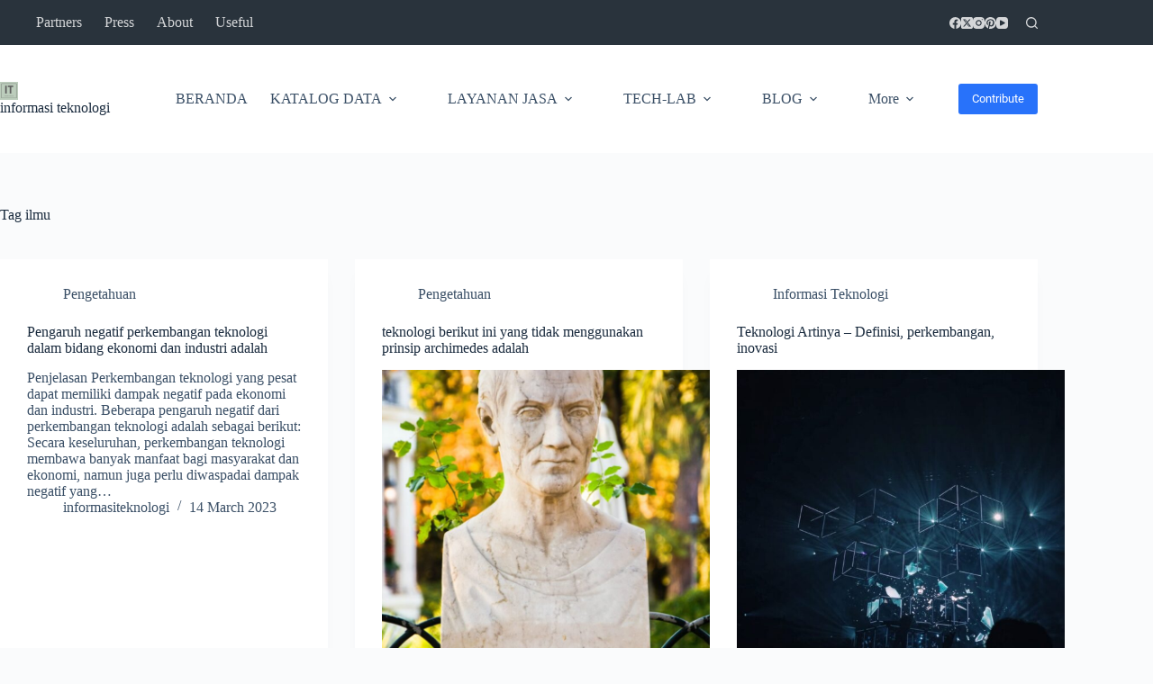

--- FILE ---
content_type: text/css
request_url: https://informasiteknologi.com/wp-content/uploads/forminator/3275_8f1aeede722ab6f58fddbee680eb03a5/css/style-3275.css?ver=1768895323
body_size: 2457
content:
#forminator-module-3275[data-grid="custom"] .forminator-row:not(:last-child) {
			margin-bottom: 0px;
		}

		#forminator-module-3275[data-grid="custom"] .forminator-col:not(:last-child) {
			margin-bottom: 0px;
		}

		@media (min-width: 783px) {

			#forminator-module-3275[data-grid="custom"] .forminator-row {
				display: flex;
				flex-wrap: wrap;
				margin-right: -0px;
				margin-left: -0px;
			}

			#forminator-module-3275[data-grid="custom"] .forminator-row:not(:last-child) {
				margin-bottom: 0px;
			}

			#forminator-module-3275[data-grid="custom"] .forminator-col {
				min-width: 0;
				flex: 1;
				padding: 0 0px;
			}

			#forminator-module-3275[data-grid="custom"] .forminator-col:not(:last-child) {
				margin-bottom: 0;
			}

			#forminator-module-3275[data-grid="custom"] .forminator-col-3 .forminator-row[data-multiple="true"],
			#forminator-module-3275[data-grid="custom"] .forminator-col-4 .forminator-row[data-multiple="true"] {
				display: block;
			}

			#forminator-module-3275[data-grid="custom"] .forminator-col-3 .forminator-row[data-multiple="true"] .forminator-col:not(:last-child) {
				margin-bottom: 0px;
			}

			#forminator-module-3275[data-grid="custom"] .forminator-col-4 .forminator-row[data-multiple="true"] .forminator-col:not(:last-child) {
				margin-bottom: 0px;
			}

			#forminator-module-3275[data-grid="custom"] .forminator-col-md-3 {
				width: 25%;
				max-width: 25%;
				flex-basis: 25%;
			}

			#forminator-module-3275[data-grid="custom"] .forminator-col-md-4 {
				width: 33.3333333333%;
				max-width: 33.3333333333%;
				flex-basis: 33.3333333333%;
			}

			#forminator-module-3275[data-grid="custom"] .forminator-col-md-6 {
				width: 50%;
				max-width: 50%;
				flex-basis: 50%;
			}

			#forminator-module-3275[data-grid="custom"] .forminator-col-md-12 {
				width: 100%;
				max-width: 100%;
				flex-basis: 100%;
			}

			#forminator-module-3275[data-grid="custom"] .forminator-no-margin .forminator-col {
				margin-bottom: 0px;
			}

			#forminator-module-3275[data-grid="custom"] .forminator-no-margin {
				margin-bottom: -0px;
			}
		}

	

	#forminator-module-3275:not(.select2-dropdown) {
					padding-top: 0px;
							padding-right: 0px;
							padding-bottom: 0px;
							padding-left: 0px;
			}


	#forminator-module-3275 {
					border-width: 0px;
							border-style: none;
							border-radius: 0px;
			-moz-border-radius: 0px;
			-webkit-border-radius: 0px;
			}


	#forminator-module-3275 {
		border-color: #777771;
		background-color: rgba(0,0,0,0);
	}


	#forminator-module-3275.forminator-design--default .forminator-input,
	.forminator-ui#forminator-module-3275.forminator-design--default div.StripeElement:not(.forminator-stripe-payment-element),
	#forminator-module-3275.forminator-design--default .forminator-select2 + .forminator-select .selection .select2-selection--single[role="combobox"],
	#forminator-module-3275.forminator-design--default .forminator-radio .forminator-radio-bullet,
	#forminator-module-3275.forminator-design--default .forminator-checkbox .forminator-checkbox-box,
	#forminator-module-3275.forminator-design--default .forminator-textarea,
	#forminator-module-3275.forminator-design--default .forminator-signature {

			}

	#forminator-module-3275.forminator-design--default .forminator-input,
	.forminator-ui#forminator-module-3275.forminator-design--default div.StripeElement:not(.forminator-stripe-payment-element),
	#forminator-module-3275.forminator-design--default .forminator-select2 + .forminator-select .selection .select2-selection--single[role="combobox"],
	#forminator-module-3275.forminator-design--default .forminator-textarea,
	#forminator-module-3275.forminator-design--default .forminator-signature {
			}


#forminator-module-3275 .forminator-pagination-footer .forminator-button-paypal {
			flex: 1;
	}
#forminator-module-3275 .forminator-button-paypal > .paypal-buttons {
		}
	.forminator-ui#forminator-module-3275.forminator-design--default .forminator-response-message,
	.forminator-ui#forminator-module-3275.forminator-design--default .forminator-response-message p {
					font-size: 15px;
							font-family: inherit;
							font-weight: 400;
			}


	.forminator-ui#forminator-module-3275.forminator-design--default .forminator-response-message.forminator-error {
		background-color: #F9E4E8;
		box-shadow: inset 2px 0 0 0 #E51919;
		-moz-box-shadow: inset 2px 0 0 0 #E51919;
		-webkit-box-shadow: inset 2px 0 0 0 #E51919;
	}

	.forminator-ui#forminator-module-3275.forminator-design--default .forminator-response-message.forminator-error:hover,
	.forminator-ui#forminator-module-3275.forminator-design--default .forminator-response-message.forminator-error:focus,
	.forminator-ui#forminator-module-3275.forminator-design--default .forminator-response-message.forminator-error:active {
		box-shadow: inset 2px 0 0 0 #E51919;
		-moz-box-shadow: inset 2px 0 0 0 #E51919;
		-webkit-box-shadow: inset 2px 0 0 0 #E51919;
	}

	.forminator-ui#forminator-module-3275.forminator-design--default .forminator-response-message.forminator-error,
	.forminator-ui#forminator-module-3275.forminator-design--default .forminator-response-message.forminator-error p {
		color: #333333;
	}


	.forminator-ui#forminator-module-3275.forminator-design--default .forminator-response-message.forminator-success {
		background-color: #BCEEE6;
		box-shadow: inset 2px 0 0 0 #067963;
		-moz-box-shadow: inset 2px 0 0 0 #067963;
		-webkit-box-shadow: inset 2px 0 0 0 #067963;
	}

	.forminator-ui#forminator-module-3275.forminator-design--default .forminator-response-message.forminator-success:hover,
	.forminator-ui#forminator-module-3275.forminator-design--default .forminator-response-message.forminator-success:focus,
	.forminator-ui#forminator-module-3275.forminator-design--default .forminator-response-message.forminator-success:active {
		box-shadow: inset 2px 0 0 0 #067963;
		-moz-box-shadow: inset 2px 0 0 0 #067963;
		-webkit-box-shadow: inset 2px 0 0 0 #067963;
	}

	.forminator-ui#forminator-module-3275.forminator-design--default .forminator-response-message.forminator-success,
	.forminator-ui#forminator-module-3275.forminator-design--default .forminator-response-message.forminator-success p {
		color: #333333;
	}


	.forminator-ui#forminator-module-3275.forminator-design--default .forminator-response-message.forminator-loading {
		background-color: #F8F8F8;
	}

	.forminator-ui#forminator-module-3275.forminator-design--default .forminator-response-message.forminator-loading,
	.forminator-ui#forminator-module-3275.forminator-design--default .forminator-response-message.forminator-loading p {
		color: #666666;
	}


	.forminator-ui#forminator-module-3275.forminator-design--default .forminator-title {
					font-size: 45px;
											font-family: Roboto;
													font-weight: normal;							text-align: left;
			}

	.forminator-ui#forminator-module-3275.forminator-design--default .forminator-subtitle {
					font-size: 18px;
											font-family: Roboto;
										font-weight: normal;							text-align: left;
			}


	.forminator-ui#forminator-module-3275.forminator-design--default .forminator-label {
					font-size: 12px;
											font-family: Roboto;
										font-weight: bold;			}


	.forminator-ui#forminator-module-3275.forminator-design--default .forminator-label .forminator-required {
		color: #E51919;
	}


	.forminator-ui#forminator-module-3275.forminator-design--default .forminator-description-password {
		display: block;
	}

	.forminator-ui#forminator-module-3275.forminator-design--default .forminator-description,
	.forminator-ui#forminator-module-3275.forminator-design--default .forminator-description p {
					font-size: 12px;
							font-family: inherit;
							font-weight: 400;
			}

	.forminator-ui#forminator-module-3275.forminator-design--default .forminator-description a,
	.forminator-ui#forminator-module-3275.forminator-design--default .forminator-description a:hover,
	.forminator-ui#forminator-module-3275.forminator-design--default .forminator-description a:focus,
	.forminator-ui#forminator-module-3275.forminator-design--default .forminator-description a:active {
		box-shadow: none;
		text-decoration: none;
	}

	.forminator-ui#forminator-module-3275.forminator-design--default .forminator-description p {
		margin: 0;
		padding: 0;
		border: 0;
	}


	.forminator-ui#forminator-module-3275.forminator-design--default .forminator-error-message {
					font-size: 12px;
							font-family: inherit;
							font-weight: 500;
			}


	.forminator-ui#forminator-module-3275.forminator-design--default .forminator-error-message {
		background-color: #F9E4E8;
		color: #333333;
	}


	.forminator-ui#forminator-module-3275.forminator-design--default .forminator-input,
	.forminator-ui#forminator-module-3275.forminator-design--default .forminator-input input,
	.forminator-ui#forminator-module-3275.forminator-design--default .forminator-iti-input .iti__selected-dial-code {
					font-size: 16px;
											font-family: Roboto;
										font-weight: normal;			}


	.forminator-ui#forminator-module-3275.forminator-design--default .forminator-suffix {
					font-size: 16px;
							font-family: inherit;
							font-weight: 500;
			}


	.forminator-ui#forminator-module-3275.forminator-design--default .forminator-prefix {
					font-size: 16px;
									font-weight: 500;
			}


		#forminator-module-3275 .forminator-field .forminator-radio .forminator-radio-image span,
		#forminator-module-3275 .forminator-field .forminator-checkbox .forminator-checkbox-image span {
							width: 50px;
							height: 50px;
					}


	.forminator-ui#forminator-module-3275.forminator-design--default .forminator-textarea {
					font-size: 16px;
											font-family: Roboto;
										font-weight: normal;			}


	.forminator-ui#forminator-module-3275.forminator-design--default .forminator-radio {
					font-size: 14px;
											font-family: Roboto;
										font-weight: normal;			}


	
	.forminator-ui#forminator-module-3275.forminator-design--default .forminator-radio .forminator-radio-bullet,
	.forminator-ui#forminator-module-3275.forminator-design--default .forminator-radio .forminator-radio-image {
		border-color: #777771;
		background-color: #EDEDED;
	}

			.forminator-ui#forminator-module-3275.forminator-design--default .forminator-radio .forminator-radio-bullet:hover {
			border-color: #097BAA;
		}
	
			.forminator-ui#forminator-module-3275.forminator-design--default .forminator-radio input:focus-visible + .forminator-radio-bullet {
			outline: 2px solid #254DEB;
			outline-offset: 1px;
		}
	
	.forminator-ui#forminator-module-3275.forminator-design--default .forminator-radio .forminator-radio-bullet:before {
		background-color: #097BAA;
	}

	.forminator-ui#forminator-module-3275.forminator-design--default .forminator-radio input:checked + .forminator-radio-bullet {
		border-color: #097BAA;
		background-color: #EDEDED;
	}

	.forminator-ui#forminator-module-3275.forminator-design--default .forminator-radio:hover .forminator-radio-image,
	.forminator-ui#forminator-module-3275.forminator-design--default .forminator-radio input:checked ~ .forminator-radio-image {
		border-color: #097BAA;
		background-color: #E1F6FF;
	}

	.forminator-ui#forminator-module-3275.forminator-design--default .forminator-has_error .forminator-radio .forminator-radio-bullet {
		border-color: #E51919;
	}


	.forminator-ui#forminator-module-3275.forminator-design--default .forminator-checkbox,
	.forminator-ui#forminator-module-3275.forminator-design--default .forminator-checkbox__label,
	.forminator-ui#forminator-module-3275.forminator-design--default .forminator-checkbox__label p {
					font-size: 14px;
											font-family: Roboto;
										font-weight: normal;			}


	
	.forminator-ui#forminator-module-3275.forminator-design--default .forminator-checkbox .forminator-checkbox-box,
	.forminator-select-dropdown-container--open .forminator-custom-form-3275.forminator-dropdown--default .forminator-checkbox .forminator-checkbox-box {
		border-color: #777771;
		background-color: #EDEDED;
		color: #097BAA;
	}

			.forminator-ui#forminator-module-3275.forminator-design--default .forminator-checkbox .forminator-checkbox-box:hover,
		.forminator-select-dropdown-container--open .forminator-custom-form-3275.forminator-dropdown--default .forminator-checkbox .forminator-checkbox-box:hover {
			border-color: #097BAA;
		}
	
			.forminator-ui#forminator-module-3275.forminator-design--default .forminator-checkbox input:focus-visible + .forminator-checkbox-box {
			outline: 2px solid #254DEB;
			outline-offset: 1px;
		}
	
	.forminator-ui#forminator-module-3275.forminator-design--default .forminator-checkbox .forminator-checkbox-image {
		border-color: #777771;
		background-color: #EDEDED;
	}

	.forminator-ui#forminator-module-3275.forminator-design--default .forminator-checkbox input:checked + .forminator-checkbox-box,
	.forminator-select-dropdown-container--open .forminator-custom-form-3275.forminator-dropdown--default .forminator-checkbox input:checked + .forminator-checkbox-box {
		border-color: #097BAA;
		background-color: #EDEDED;
	}

	.forminator-ui#forminator-module-3275.forminator-design--default .forminator-checkbox:hover .forminator-checkbox-image,
	.forminator-ui#forminator-module-3275.forminator-design--default .forminator-checkbox input:checked ~ .forminator-checkbox-image {
		border-color: #097BAA;
		background-color: #E1F6FF;
	}

	.forminator-ui#forminator-module-3275.forminator-design--default .forminator-has_error .forminator-checkbox .forminator-checkbox-box,
	.forminator-select-dropdown-container--open .forminator-custom-form-3275.forminator-dropdown--default .forminator-has_error .forminator-checkbox .forminator-checkbox-box {
		border-color: #E51919;
	}

	@media screen and ( max-width: 782px ) {
		.forminator-ui#forminator-module-3275.forminator-design--default .forminator-checkbox:hover .forminator-checkbox-image {
			border-color: #777771;
			background-color: #EDEDED;
		}
	}


	
	.forminator-ui#forminator-module-3275.forminator-design--default .forminator-consent .forminator-checkbox-box {
		border-color: #777771;
		background-color: #EDEDED;
		color: #097BAA;
	}

	.forminator-ui#forminator-module-3275.forminator-design--default .forminator-consent input:checked + .forminator-checkbox-box {
		border-color: #097BAA;
		background-color: #EDEDED;
	}

	.forminator-ui#forminator-module-3275.forminator-design--default .forminator-has_error .forminator-consent .forminator-checkbox-box {
		border-color: #E51919;
	}


	.forminator-ui#forminator-module-3275.forminator-design--default select.forminator-select2 + .forminator-select .selection .select2-selection--single[role="combobox"] .select2-selection__rendered {
					font-size: 16px;
											font-family: Roboto;
							line-height: 22px;
					font-weight: normal;			}


	.forminator-ui#forminator-module-3275.forminator-design--default .forminator-select2 + .forminator-select .selection .select2-selection--single[role="combobox"] {
		border-color: #777771;
		background-color: #EDEDED;
	}

			.forminator-ui#forminator-module-3275.forminator-design--default .forminator-select2 + .forminator-select .selection .select2-selection--single[role="combobox"]:focus {
			outline: 2px solid #254DEB;
			outline-offset: 1px;
		}
	
	.forminator-ui#forminator-module-3275.forminator-design--default .forminator-select2 + .forminator-select .selection .select2-selection--single[role="combobox"] .select2-selection__rendered {
		color: #000000;
	}

	.forminator-ui#forminator-module-3275.forminator-design--default .forminator-select2 + .forminator-select .selection .select2-selection--single[role="combobox"] .select2-selection__arrow {
		color: #777771;
	}

	.forminator-ui#forminator-module-3275.forminator-design--default .forminator-select2 + .forminator-select .selection .select2-selection--single[role="combobox"]:hover {
		border-color: #097BAA;
		background-color: #E6E6E6;
	}

	.forminator-ui#forminator-module-3275.forminator-design--default .forminator-select2 + .forminator-select .selection .select2-selection--single[role="combobox"]:hover .select2-selection__rendered {
		color: #000000;
	}

	.forminator-ui#forminator-module-3275.forminator-design--default .forminator-select2 + .forminator-select .selection .select2-selection--single[role="combobox"]:hover .select2-selection__arrow {
		color: #097BAA;
	}

	.forminator-ui#forminator-module-3275.forminator-design--default .forminator-select2 + .forminator-select .selection .select2-selection--single[role="combobox"]:focus,
	.forminator-ui#forminator-module-3275.forminator-design--default .forminator-select2 + .forminator-select.select2-container--open .selection .select2-selection--single[role="combobox"] {
		border-color: #097BAA;
		background-color: #E6E6E6;
	}

	.forminator-ui#forminator-module-3275.forminator-design--default .forminator-select2 + .forminator-select .selection .select2-selection--single[role="combobox"]:focus .select2-selection__rendered,
	.forminator-ui#forminator-module-3275.forminator-design--default .forminator-select2 + .forminator-select.select2-container--open .selection .select2-selection--single[role="combobox"] .select2-selection__rendered {
		color: #000000;
	}

	.forminator-ui#forminator-module-3275.forminator-design--default .forminator-select2 + .forminator-select .selection .select2-selection--single[role="combobox"]:focus .select2-selection__arrow,
	.forminator-ui#forminator-module-3275.forminator-design--default .forminator-select2 + .forminator-select.select2-container--open .selection .select2-selection--single[role="combobox"] .select2-selection__arrow {
		color: #097BAA;
	}

	.forminator-ui#forminator-module-3275.forminator-design--default .forminator-field.forminator-has_error .forminator-select2 + .forminator-select .selection .select2-selection--single[role="combobox"] {
		border-color: #E51919;
	}


	.forminator-select-dropdown-container--open .forminator-custom-form-3275.forminator-dropdown--default .select2-search input,
	.forminator-select-dropdown-container--open .forminator-dropdown--multiple.forminator-custom-form-3275.forminator-dropdown--default .select2-search input {
					font-size: 16px;
											font-family: Roboto;
							line-height: 22px;
					font-weight: normal;			}

	.forminator-select-dropdown-container--open .forminator-custom-form-3275.forminator-dropdown--default .select2-results .select2-results__options .select2-results__option,
	.forminator-select-dropdown-container--open .forminator-dropdown--multiple.forminator-custom-form-3275.forminator-dropdown--default .select2-results .select2-results__options .select2-results__option span {
					font-size: 16px;
											font-family: Roboto;
										font-weight: normal;			}


	.forminator-select-dropdown-container--open .forminator-custom-form-3275.forminator-dropdown--default {
		border-color: #097BAA;
		background-color: #E6E6E6;
	}

	.forminator-select-dropdown-container--open .forminator-custom-form-3275.forminator-dropdown--default .select2-results .select2-results__options .select2-results__option,
	.forminator-select-dropdown-container--open .forminator-custom-form-3275.forminator-dropdown--default .select2-results .select2-results__options .select2-results__option span:not(.forminator-checkbox-box) {
		color: #777771;
	}

	.forminator-select-dropdown-container--open .forminator-custom-form-3275.forminator-dropdown--default .select2-results .select2-results__options .select2-results__option:not(.select2-results__option--selected).select2-results__option--highlighted,
	.forminator-select-dropdown-container--open .forminator-custom-form-3275.forminator-dropdown--default .select2-results .select2-results__options .select2-results__option:not(.select2-results__option--selected).select2-results__option--highlighted span:not(.forminator-checkbox-box) {
		background-color: #DDDDDD;
		color: #000000;
	}

			.forminator-select-dropdown-container--open .forminator-custom-form-3275.forminator-dropdown--default .select2-results .select2-results__options .select2-results__option.select2-results__option--highlighted {
			outline: 2px solid #254DEB;
			outline-offset: -2px;
		}
	
	.forminator-select-dropdown-container--open .forminator-custom-form-3275.forminator-dropdown--default .select2-results .select2-results__options .select2-results__option.select2-results__option--selected,
	.forminator-select-dropdown-container--open .forminator-custom-form-3275.forminator-dropdown--default .select2-results .select2-results__options .select2-results__option.select2-results__option--selected span:not(.forminator-checkbox-box) {
		background-color: #097BAA;
		color: #FFFFFF;
	}

	

	.forminator-ui#forminator-module-3275.forminator-design--default .forminator-multiselect .forminator-option {
					font-size: 16px;
											font-family: Roboto;
										font-weight: normal;			}

	.forminator-ui#forminator-module-3275.forminator-design--default .forminator-select2-selections > li {
					font-size: 12px;
											font-family: Roboto;
										font-weight: medium;			}



	.forminator-ui#forminator-module-3275.forminator-design--default select.forminator-select2 + .forminator-select .selection .select2-selection--multiple[role="combobox"] .select2-selection__placeholder {
					font-size: 16px;
											font-family: Roboto;
							line-height: 22px;
					font-weight: normal;			}


	.forminator-ui#forminator-module-3275.forminator-design--default .forminator-multiselect {
		border-color: #777771;
		background-color: #E6E6E6;
	}

	.forminator-ui#forminator-module-3275.forminator-design--default .forminator-has_error .forminator-multiselect {
		border-color: #E51919;
	}

	.forminator-ui#forminator-module-3275.forminator-design--default .forminator-multiselect .forminator-option {
		color: #777771;
	}

	.forminator-ui#forminator-module-3275.forminator-design--default .forminator-multiselect .forminator-option:hover,
	.forminator-ui#forminator-module-3275.forminator-design--default .forminator-multiselect .forminator-option:focus-within {
		background-color: #DDDDDD;
		color: #000000;
	}

			.forminator-ui#forminator-module-3275.forminator-design--default .forminator-multiselect .forminator-option:focus-within {
			outline: 2px solid #254DEB;
			outline-offset: 1px;
		}
	
	.forminator-ui#forminator-module-3275.forminator-design--default .forminator-multiselect .forminator-option.forminator-is_checked {
		background-color: #097BAA;
		color: #FFFFFF;
	}

	.forminator-ui#forminator-module-3275.forminator-design--default .forminator-select2-selections > li {
		background-color: #888888;
		color: #FFFFFF;
	}

	.forminator-ui#forminator-module-3275.forminator-design--default .forminator-select2-selections > li > button {
		color: #FFFFFF;
	}




	.forminator-ui#forminator-module-3275.forminator-design--default .forminator-select2 + .forminator-select .selection .select2-selection--multiple[role="combobox"] {
		border-color: #777771;
		background-color: #EDEDED;
	}

	.forminator-ui#forminator-module-3275.forminator-design--default .forminator-select2 + .forminator-select .selection .select2-selection--multiple[role="combobox"] .select2-selection__rendered {
		color: #000000;
	}

	.forminator-ui#forminator-module-3275.forminator-design--default .forminator-select2 + .forminator-select .selection .select2-selection--multiple[role="combobox"] .select2-selection__arrow {
		color: #777771;
	}

	.forminator-ui#forminator-module-3275.forminator-design--default .forminator-select2 + .forminator-select .selection .select2-selection--multiple[role="combobox"]:hover {
		border-color: #097BAA;
		background-color: #E6E6E6;
	}

			.forminator-ui#forminator-module-3275.forminator-design--default .forminator-select2 + .forminator-select .selection .select2-selection--multiple[role="combobox"]:focus {
			outline: 2px solid #254DEB;
			outline-offset: 1px;
		}
	
	.forminator-ui#forminator-module-3275.forminator-design--default .forminator-select2 + .forminator-select .selection .select2-selection--multiple[role="combobox"]:hover .select2-selection__rendered {
		color: #000000;
	}

	.forminator-ui#forminator-module-3275.forminator-design--default .forminator-select2 + .forminator-select .selection .select2-selection--multiple[role="combobox"]:hover .select2-selection__arrow {
		color: #097BAA;
	}

	.forminator-ui#forminator-module-3275.forminator-design--default .forminator-select2 + .forminator-select .selection .select2-selection--multiple[role="combobox"]:focus,
	.forminator-ui#forminator-module-3275.forminator-design--default .forminator-select2 + .forminator-select.select2-container--open .selection .select2-selection--multiple[role="combobox"] {
		border-color: #097BAA;
		background-color: #E6E6E6;
	}

	.forminator-ui#forminator-module-3275.forminator-design--default .forminator-select2 + .forminator-select .selection .select2-selection--multiple[role="combobox"]:focus .select2-selection__rendered,
	.forminator-ui#forminator-module-3275.forminator-design--default .forminator-select2 + .forminator-select.select2-container--open .selection .select2-selection--multiple[role="combobox"] .select2-selection__rendered {
		color: #000000;
	}

	.forminator-ui#forminator-module-3275.forminator-design--default .forminator-select2 + .forminator-select .selection .select2-selection--multiple[role="combobox"]:focus .select2-selection__arrow,
	.forminator-ui#forminator-module-3275.forminator-design--default .forminator-select2 + .forminator-select.select2-container--open .selection .select2-selection--multiple[role="combobox"] .select2-selection__arrow {
		color: #097BAA;
	}

	.forminator-ui#forminator-module-3275.forminator-design--default .forminator-field.forminator-has_error .forminator-select2 + .forminator-select .selection .select2-selection--multiple[role="combobox"] {
		border-color: #E51919;
	}


	.forminator-custom-form-3275.forminator-calendar--default {
									font-family: Roboto;
						}


	.forminator-custom-form-3275.forminator-calendar--default:before {
		border-color: #097BAA;
		background-color: #E6E6E6;
	}

	.forminator-custom-form-3275.forminator-calendar--default .ui-datepicker-header .ui-corner-all {
		background-color: #097BAA;
		color: #FFFFFF;
	}

	.forminator-custom-form-3275.forminator-calendar--default .ui-datepicker-header .ui-datepicker-title select {
		border-color: #BBBBBB;
		background-color: #FFFFFF;
		color: #777771;
	}

	.forminator-custom-form-3275.forminator-calendar--default .ui-datepicker-calendar thead th {
		color: #333333;
	}

	.forminator-custom-form-3275.forminator-calendar--default .ui-datepicker-calendar tbody td a.ui-state-default,
	.forminator-custom-form-3275.forminator-calendar--default .ui-datepicker-calendar tbody td.ui-state-disabled span {
		border-color: #E6E6E6;
		background-color: #E6E6E6;
		color: #777771;
	}

	.forminator-custom-form-3275.forminator-calendar--default .ui-datepicker-calendar tbody td a.ui-state-default:hover,
	.forminator-custom-form-3275.forminator-calendar--default .ui-datepicker-calendar tbody td a.ui-state-default.ui-state-hover {
		border-color: #DDDDDD;
		background-color: #DDDDDD;
		color: #777771;
	}

			.forminator-custom-form-3275.forminator-calendar--default[class*=" forminator-color-option--"] .ui-datepicker-calendar tbody td a.ui-state-default:focus,
		.forminator-custom-form-3275.forminator-calendar--default[class*=" forminator-color-option--"] .ui-datepicker-calendar tbody td a.ui-state-default.ui-state-hover,
		.forminator-custom-form-3275.forminator-calendar--default[class*=" forminator-color-option--"] .ui-datepicker-header .ui-datepicker-title select.ui-datepicker-month:focus,
		.forminator-custom-form-3275.forminator-calendar--default[class*=" forminator-color-option--"] .ui-datepicker-header .ui-datepicker-title select.ui-datepicker-year:focus {
			outline: 2px solid #254DEB;
			outline-offset: 1px;
		}
	
	.forminator-custom-form-3275.forminator-calendar--default .ui-datepicker-calendar tbody td a.ui-state-default:active,
	.forminator-custom-form-3275.forminator-calendar--default .ui-datepicker-calendar tbody td a.ui-state-default.ui-state-active {
		border-color: #097BAA;
		background-color: #097BAA;
		color: #FFFFFF;
	}

	.forminator-custom-form-3275.forminator-calendar--default .ui-datepicker-calendar tbody td a.ui-state-default.ui-state-highlight {
		border-color: #097BAA;
		background-color: #C8DEE7;
		color: #097BAA;
	}

	.forminator-custom-form-3275.forminator-calendar--default .ui-datepicker-calendar tbody td a.ui-state-default.ui-state-highlight:active,
	.forminator-custom-form-3275.forminator-calendar--default .ui-datepicker-calendar tbody td a.ui-state-default.ui-state-highlight.ui-state-active {
		border-color: #097BAA;
		background-color: #097BAA;
		color: #FFFFFF;
	}


	.forminator-ui#forminator-module-3275.forminator-design--default .forminator-button-upload {
					font-size: 14px;
							font-family: inherit;
							font-weight: 500;
			}

	.forminator-ui#forminator-module-3275.forminator-design--default .forminator-file-upload > span {
					font-size: 12px;
							font-family: inherit;
							font-weight: 500;
			}


	/*
	====================
	MU Panel Font Styles
	====================
	*/

	/* STATE: Default */

	.forminator-ui#forminator-module-3275.forminator-design--default .forminator-multi-upload .forminator-multi-upload-message p {
					font-size: 14px;
				line-height: 1.7;
							font-weight: 400;
			}

	.forminator-ui#forminator-module-3275.forminator-design--default .forminator-multi-upload .forminator-multi-upload-message p a,
	.forminator-ui#forminator-module-3275.forminator-design--default .forminator-multi-upload .forminator-multi-upload-message p a:visited,
	.forminator-ui#forminator-module-3275.forminator-design--default .forminator-multi-upload .forminator-multi-upload-message p a:hover,
	.forminator-ui#forminator-module-3275.forminator-design--default .forminator-multi-upload .forminator-multi-upload-message p a:focus {
		font-weight: 700;
		text-decoration: underline;
	}

	/*
	====================
	MU File Font Styles
	====================
	*/

	/* STATE: Default */

	.forminator-ui#forminator-module-3275.forminator-design--default .forminator-uploaded-file .forminator-uploaded-file--title {
					font-size: 13px;
				line-height: 1.3;
							font-weight: 700;
			}

	.forminator-ui#forminator-module-3275.forminator-design--default .forminator-uploaded-file .forminator-uploaded-file--size {
					font-size: 13px;
				line-height: 1.4em;
							font-weight: 700;
			}


	/*
	====================
	Signature Font Styles
	====================
	*/

	/* STATE: Default */

	.forminator-ui#forminator-module-3275.forminator-design--default .forminator-signature .forminator-signature--placeholder {
					font-size: 16px;
									font-weight: 400;
			}


	/*
	====================
	Signature Colors
	====================
	*/

	/* STATE: Default */

	.forminator-ui#forminator-module-3275.forminator-design--default .forminator-signature {
		border-color: #777771;
		background-color: #EDEDED !important;
	}

	
	/* STATE: Hover */

	.forminator-ui#forminator-module-3275.forminator-design--default .forminator-field-signature.forminator-is_hover .forminator-signature {
		border-color: #097BAA;
		background-color: #E6E6E6 !important;
	}

	/* STATE: Error */

	.forminator-ui#forminator-module-3275.forminator-design--default .forminator-field-signature.forminator-has_error .forminator-signature {
		border-color: #E51919;
	}


	.forminator-ui#forminator-module-3275.forminator-design--default .forminator-button-submit {
					font-size: 14px;
											font-family: Roboto;
										font-weight: 500;			}


	.forminator-ui#forminator-module-3275.forminator-design--default .forminator-pagination-steps .forminator-step .forminator-step-label {
					font-size: 12px;
											font-family: Roboto;
										font-weight: normal;			}


	.forminator-ui#forminator-module-3275.forminator-design--default .forminator-pagination-steps .forminator-break {
		background-color: #777771;
	}

	.forminator-ui#forminator-module-3275.forminator-design--default .forminator-pagination-steps .forminator-break:before {
		background-color: #097BAA;
	}

			.forminator-ui#forminator-module-3275.forminator-design--default .forminator-pagination-steps .forminator-step:focus {
			outline: 2px solid #254DEB;
			outline-offset: 1px;
		}
	
	.forminator-ui#forminator-module-3275.forminator-design--default .forminator-pagination-steps .forminator-step .forminator-step-label {
		color: #097BAA;
	}

	.forminator-ui#forminator-module-3275.forminator-design--default .forminator-pagination-steps .forminator-step .forminator-step-dot {
		border-color: #777771;
		background-color: #097BAA;
	}

	.forminator-ui#forminator-module-3275.forminator-design--default .forminator-pagination-steps .forminator-step.forminator-current ~ .forminator-step .forminator-step-label {
		color: #777771;
	}

	.forminator-ui#forminator-module-3275.forminator-design--default .forminator-pagination-steps .forminator-step.forminator-current ~ .forminator-step .forminator-step-dot {
		border-color: #777771;
		background-color: #777771;
	}


	.forminator-ui#forminator-module-3275.forminator-design--default .forminator-pagination-progress .forminator-progress-label {
					font-size: 12px;
							font-family: inherit;
							font-weight: 500;
			}


	
	.forminator-ui#forminator-module-3275.forminator-design--default .forminator-pagination-progress .forminator-progress-bar {
		background-color: #E6E6E6;
	}

	.forminator-ui#forminator-module-3275.forminator-design--default .forminator-pagination-progress .forminator-progress-bar span {
		background-color: #097BAA;
	}


	.forminator-ui#forminator-module-3275.forminator-design--default .forminator-button-back {
					font-size: 14px;
							font-family: inherit;
							font-weight: 500;
			}


	.forminator-ui#forminator-module-3275.forminator-design--default .forminator-button-next {
					font-size: 14px;
							font-family: inherit;
							font-weight: 500;
			}


	.forminator-ui#forminator-module-3275.forminator-design--default .forminator-repeater-field {
		background: rgba(248, 248, 248, 0.5);
		box-shadow: inset 5px 0px 0px rgba(221, 221, 221, 0.5);
	}

	.forminator-ui#forminator-module-3275.forminator-design--default .forminator-repeater-field .forminator-grouped-fields {
		border-bottom: 1px solid rgba(170, 170, 170, 0.5);
	}


.forminator-ui#forminator-module-3275.forminator-design--default .forminator-repeater-field .forminator-grouped-fields:last-child {
	border-bottom: unset;
}
	.forminator-ui#forminator-module-3275.forminator-design--default .forminator-repeater-action-link,
	.forminator-ui#forminator-module-3275.forminator-design--default .forminator-repeater-action-button {
					font-size: 12px;
							font-family: inherit;
							font-weight: 500;
			}

	.forminator-ui#forminator-module-3275.forminator-design--default .forminator-repeater-action-icon {
					font-size: 18px;
			}


	.forminator-ui#forminator-module-3275.forminator-design--default .StripeElement:not(.forminator-stripe-payment-element) {
		padding: 9px;
		border-width: 1px;
		border-style: solid;
		border-color: #777771;
		border-radius: 2px;
		background-color: #EDEDED;
		color: #000000;
		transition: 0.2s ease;
	}
	.forminator-ui#forminator-module-3275.forminator-design--default .StripeElement:not(.forminator-stripe-payment-element):hover {
		border-color: #097BAA;
		background-color: #E6E6E6;
	}

	.forminator-ui#forminator-module-3275.forminator-design--default .StripeElement--focus,
	.forminator-ui#forminator-module-3275.forminator-design--default .StripeElement--focus:hover {
		border-color: #097BAA;
		background-color: #E6E6E6;
	}

	.forminator-ui#forminator-module-3275.forminator-design--default .StripeElement--invalid,
	.forminator-ui#forminator-module-3275.forminator-design--default .StripeElement--invalid:hover,
	.forminator-ui#forminator-module-3275.forminator-design--default .StripeElement--focus.StripeElement--invalid {
		border-color: #E51919;
	}



	.forminator-ui#forminator-module-3275.forminator-design--default .forminator-rating-suffix {
		color: #888;
	}

	.forminator-ui#forminator-module-3275.forminator-design--default .forminator-rating-item [class*=forminator-icon-]:before {
		color: #aaa;
	}

	.forminator-ui#forminator-module-3275.forminator-design--default .forminator-rating-item.forminator-rating-hover [class*=forminator-icon-]:before,
	.forminator-ui#forminator-module-3275.forminator-design--default .forminator-rating-item.forminator-rating-selected [class*=forminator-icon-]:before {
		color: #ff7e41;
	}

			.forminator-ui#forminator-module-3275.forminator-design--default .forminator-rating-wrapper.forminator-rating-focused .forminator-rating-items {
			outline: 2px solid #254DEB;
			outline-offset: 1px;
		}
	

	.forminator-ui#forminator-module-3275.forminator-design--default .forminator-slider .forminator-slider-limit {
					font-size: 15px;
							font-family: inherit;
							font-weight: 400;
			}

	.forminator-ui#forminator-module-3275.forminator-design--default .forminator-slider .forminator-slider-amount {
					font-size: 16px;
							font-family: inherit;
							font-weight: 400;
			}


	.forminator-ui#forminator-module-3275.forminator-design--default .forminator-slider .forminator-slide,
	.forminator-ui#forminator-module-3275.forminator-design--default .forminator-slider .forminator-slide:hover {
		background-color: #EDEDED;
		border-color: #777771;
	}

	.forminator-ui#forminator-module-3275.forminator-design--default .forminator-slider .ui-slider-range,
	.forminator-ui#forminator-module-3275.forminator-design--default .forminator-slider .ui-slider-handle {
		background-color: #097BAA;
	}

	.forminator-ui#forminator-module-3275.forminator-design--default .forminator-slider .forminator-slide:hover .ui-slider-range,
	.forminator-ui#forminator-module-3275.forminator-design--default .forminator-slider .ui-slider-handle:hover,
	.forminator-ui#forminator-module-3275.forminator-design--default .forminator-slider .ui-slider-handle:focus {
		background-color: #086A91;
	}

			.forminator-ui#forminator-module-3275.forminator-design--default .forminator-slider .ui-slider-handle:focus {
			outline: 2px solid #254DEB;
			outline-offset: 1px;
		}
	
	
	.forminator-ui#forminator-module-3275.forminator-design--default .forminator-slider.forminator-disabled .forminator-slide {
		background-color: #DDD;
		border-color: transparent;
	}

	.forminator-ui#forminator-module-3275.forminator-design--default .forminator-slider.forminator-disabled .ui-slider-range {
		background-color: #DDD;
	}

	.forminator-ui#forminator-module-3275.forminator-design--default .forminator-slider.forminator-disabled .ui-slider-handle {
		background-color: #aaa;
	}

	
	.forminator-ui#forminator-module-3275.forminator-design--default .forminator-slider .forminator-slider-amount {
		color: #333;
	}

	.forminator-ui#forminator-module-3275.forminator-design--default .forminator-slider .forminator-slider-limit,
	.forminator-ui#forminator-module-3275.forminator-design--default .forminator-slider .forminator-slider-labels {
		color: #888;
	}